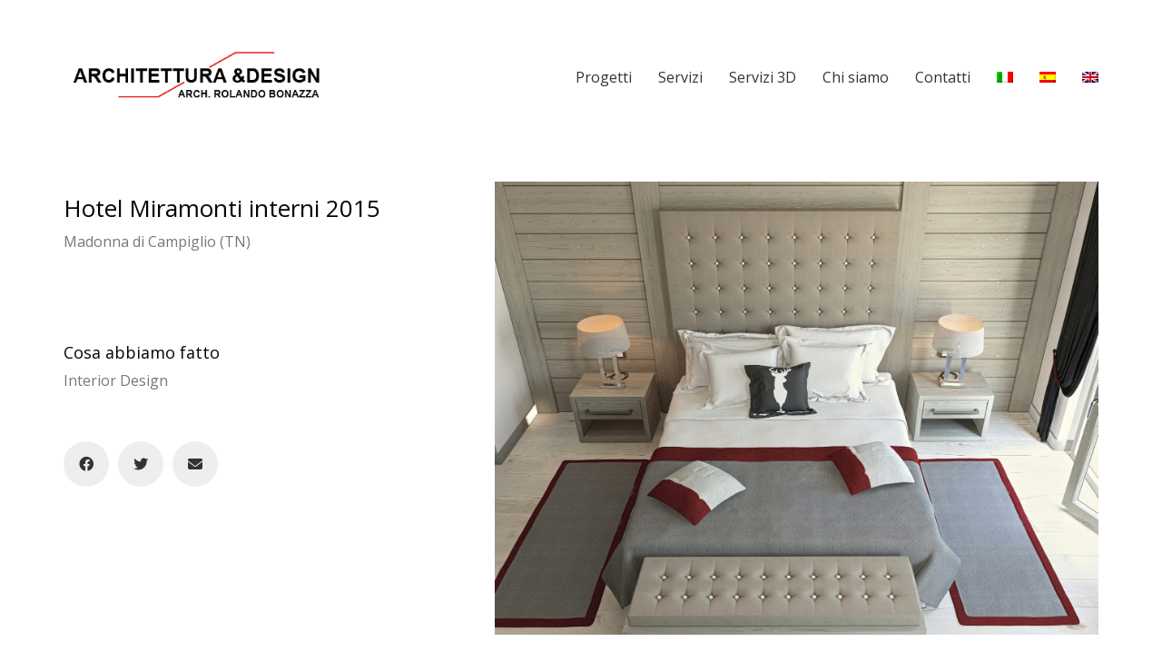

--- FILE ---
content_type: text/html; charset=UTF-8
request_url: https://rolandobonazza.com/progettiit/hotel-miramonti-interni/
body_size: 11147
content:
<!DOCTYPE html>

<html class="no-js" lang="it-IT">
<head>
    <meta charset="UTF-8">
    <meta name="viewport" content="width=device-width, initial-scale=1.0">

	<title>Hotel Miramonti  interni 2015 &#8211; Architetto Rolando Bonazza</title>
<link rel="preconnect" href="https://fonts.googleapis.com">
<link rel="preconnect" href="https://fonts.gstatic.com" crossorigin>
<link rel="preload" href="https://fonts.gstatic.com/s/opensans/v23/mem8YaGs126MiZpBA-UFVZ0bf8pkAg.woff2" as="font" type="font/woff2" crossorigin>
<link rel="preload" href="https://fonts.gstatic.com/s/opensans/v23/mem5YaGs126MiZpBA-UNirkOUuhpKKSTjw.woff2" as="font" type="font/woff2" crossorigin>
<link rel="preload" href="https://fonts.gstatic.com/s/opensans/v23/mem5YaGs126MiZpBA-UN7rgOUuhpKKSTjw.woff2" as="font" type="font/woff2" crossorigin>
<link rel="preload" href="https://fonts.gstatic.com/s/opensans/v23/mem5YaGs126MiZpBA-UN8rsOUuhpKKSTjw.woff2" as="font" type="font/woff2" crossorigin>
<meta name='robots' content='max-image-preview:large' />
<link rel="alternate" hreflang="it-it" href="https://rolandobonazza.com/progettiit/hotel-miramonti-interni/" />
<link rel="alternate" hreflang="es-es" href="https://rolandobonazza.com/progettiit/hotel-miramonti-interni/?lang=es" />
<link rel="alternate" hreflang="en-us" href="https://rolandobonazza.com/progettiit/hotel-miramonti-interni/?lang=en" />
<link rel="alternate" hreflang="x-default" href="https://rolandobonazza.com/progettiit/hotel-miramonti-interni/" />
<link rel='dns-prefetch' href='//cdn.iubenda.com' />
<link rel='dns-prefetch' href='//fonts.googleapis.com' />
<link rel="alternate" type="application/rss+xml" title="Architetto Rolando Bonazza &raquo; Feed" href="https://rolandobonazza.com/feed/" />
<link rel="alternate" type="application/rss+xml" title="Architetto Rolando Bonazza &raquo; Feed dei commenti" href="https://rolandobonazza.com/comments/feed/" />
<link rel="alternate" type="application/rss+xml" title="Architetto Rolando Bonazza &raquo; Hotel Miramonti  interni 2015 Feed dei commenti" href="https://rolandobonazza.com/progettiit/hotel-miramonti-interni/feed/" />
    <meta property="og:type" content="article">
    <meta property="og:title" content="Hotel Miramonti  interni 2015">
    <meta property="og:url" content="https://rolandobonazza.com/progettiit/hotel-miramonti-interni/">
    <meta property="og:site_name" content="Architetto Rolando Bonazza">

	
	        <meta property="og:image" content="https://rolandobonazza.com/wp-content/uploads/2017/06/11B7A105-B5D6-4B4D-849C-1759E5DC8C5E.jpg">
        <link itemprop="image" href="https://rolandobonazza.com/wp-content/uploads/2017/06/11B7A105-B5D6-4B4D-849C-1759E5DC8C5E.jpg">

		            <!--
		  <PageMap>
		    <DataObject type="thumbnail">
		      <Attribute name="src" value="https://rolandobonazza.com/wp-content/uploads/2017/06/11B7A105-B5D6-4B4D-849C-1759E5DC8C5E-150x150.jpg"/>
		      <Attribute name="width" value="150"/>
		      <Attribute name="height" value="150"/>
		    </DataObject>
		  </PageMap>
		-->
		
	<script type="text/javascript">
window._wpemojiSettings = {"baseUrl":"https:\/\/s.w.org\/images\/core\/emoji\/14.0.0\/72x72\/","ext":".png","svgUrl":"https:\/\/s.w.org\/images\/core\/emoji\/14.0.0\/svg\/","svgExt":".svg","source":{"concatemoji":"https:\/\/rolandobonazza.com\/wp-includes\/js\/wp-emoji-release.min.js?ver=6.1.9"}};
/*! This file is auto-generated */
!function(e,a,t){var n,r,o,i=a.createElement("canvas"),p=i.getContext&&i.getContext("2d");function s(e,t){var a=String.fromCharCode,e=(p.clearRect(0,0,i.width,i.height),p.fillText(a.apply(this,e),0,0),i.toDataURL());return p.clearRect(0,0,i.width,i.height),p.fillText(a.apply(this,t),0,0),e===i.toDataURL()}function c(e){var t=a.createElement("script");t.src=e,t.defer=t.type="text/javascript",a.getElementsByTagName("head")[0].appendChild(t)}for(o=Array("flag","emoji"),t.supports={everything:!0,everythingExceptFlag:!0},r=0;r<o.length;r++)t.supports[o[r]]=function(e){if(p&&p.fillText)switch(p.textBaseline="top",p.font="600 32px Arial",e){case"flag":return s([127987,65039,8205,9895,65039],[127987,65039,8203,9895,65039])?!1:!s([55356,56826,55356,56819],[55356,56826,8203,55356,56819])&&!s([55356,57332,56128,56423,56128,56418,56128,56421,56128,56430,56128,56423,56128,56447],[55356,57332,8203,56128,56423,8203,56128,56418,8203,56128,56421,8203,56128,56430,8203,56128,56423,8203,56128,56447]);case"emoji":return!s([129777,127995,8205,129778,127999],[129777,127995,8203,129778,127999])}return!1}(o[r]),t.supports.everything=t.supports.everything&&t.supports[o[r]],"flag"!==o[r]&&(t.supports.everythingExceptFlag=t.supports.everythingExceptFlag&&t.supports[o[r]]);t.supports.everythingExceptFlag=t.supports.everythingExceptFlag&&!t.supports.flag,t.DOMReady=!1,t.readyCallback=function(){t.DOMReady=!0},t.supports.everything||(n=function(){t.readyCallback()},a.addEventListener?(a.addEventListener("DOMContentLoaded",n,!1),e.addEventListener("load",n,!1)):(e.attachEvent("onload",n),a.attachEvent("onreadystatechange",function(){"complete"===a.readyState&&t.readyCallback()})),(e=t.source||{}).concatemoji?c(e.concatemoji):e.wpemoji&&e.twemoji&&(c(e.twemoji),c(e.wpemoji)))}(window,document,window._wpemojiSettings);
</script>
<style>
img.wp-smiley,
img.emoji {
	display: inline !important;
	border: none !important;
	box-shadow: none !important;
	height: 1em !important;
	width: 1em !important;
	margin: 0 0.07em !important;
	vertical-align: -0.1em !important;
	background: none !important;
	padding: 0 !important;
}
</style>
	<link rel='stylesheet' id='wp-block-library-css' href='https://rolandobonazza.com/wp-includes/css/dist/block-library/style.min.css?ver=6.1.9' media='all' />
<link rel='stylesheet' id='classic-theme-styles-css' href='https://rolandobonazza.com/wp-includes/css/classic-themes.min.css?ver=1' media='all' />
<style id='global-styles-inline-css'>
body{--wp--preset--color--black: #000000;--wp--preset--color--cyan-bluish-gray: #abb8c3;--wp--preset--color--white: #ffffff;--wp--preset--color--pale-pink: #f78da7;--wp--preset--color--vivid-red: #cf2e2e;--wp--preset--color--luminous-vivid-orange: #ff6900;--wp--preset--color--luminous-vivid-amber: #fcb900;--wp--preset--color--light-green-cyan: #7bdcb5;--wp--preset--color--vivid-green-cyan: #00d084;--wp--preset--color--pale-cyan-blue: #8ed1fc;--wp--preset--color--vivid-cyan-blue: #0693e3;--wp--preset--color--vivid-purple: #9b51e0;--wp--preset--gradient--vivid-cyan-blue-to-vivid-purple: linear-gradient(135deg,rgba(6,147,227,1) 0%,rgb(155,81,224) 100%);--wp--preset--gradient--light-green-cyan-to-vivid-green-cyan: linear-gradient(135deg,rgb(122,220,180) 0%,rgb(0,208,130) 100%);--wp--preset--gradient--luminous-vivid-amber-to-luminous-vivid-orange: linear-gradient(135deg,rgba(252,185,0,1) 0%,rgba(255,105,0,1) 100%);--wp--preset--gradient--luminous-vivid-orange-to-vivid-red: linear-gradient(135deg,rgba(255,105,0,1) 0%,rgb(207,46,46) 100%);--wp--preset--gradient--very-light-gray-to-cyan-bluish-gray: linear-gradient(135deg,rgb(238,238,238) 0%,rgb(169,184,195) 100%);--wp--preset--gradient--cool-to-warm-spectrum: linear-gradient(135deg,rgb(74,234,220) 0%,rgb(151,120,209) 20%,rgb(207,42,186) 40%,rgb(238,44,130) 60%,rgb(251,105,98) 80%,rgb(254,248,76) 100%);--wp--preset--gradient--blush-light-purple: linear-gradient(135deg,rgb(255,206,236) 0%,rgb(152,150,240) 100%);--wp--preset--gradient--blush-bordeaux: linear-gradient(135deg,rgb(254,205,165) 0%,rgb(254,45,45) 50%,rgb(107,0,62) 100%);--wp--preset--gradient--luminous-dusk: linear-gradient(135deg,rgb(255,203,112) 0%,rgb(199,81,192) 50%,rgb(65,88,208) 100%);--wp--preset--gradient--pale-ocean: linear-gradient(135deg,rgb(255,245,203) 0%,rgb(182,227,212) 50%,rgb(51,167,181) 100%);--wp--preset--gradient--electric-grass: linear-gradient(135deg,rgb(202,248,128) 0%,rgb(113,206,126) 100%);--wp--preset--gradient--midnight: linear-gradient(135deg,rgb(2,3,129) 0%,rgb(40,116,252) 100%);--wp--preset--duotone--dark-grayscale: url('#wp-duotone-dark-grayscale');--wp--preset--duotone--grayscale: url('#wp-duotone-grayscale');--wp--preset--duotone--purple-yellow: url('#wp-duotone-purple-yellow');--wp--preset--duotone--blue-red: url('#wp-duotone-blue-red');--wp--preset--duotone--midnight: url('#wp-duotone-midnight');--wp--preset--duotone--magenta-yellow: url('#wp-duotone-magenta-yellow');--wp--preset--duotone--purple-green: url('#wp-duotone-purple-green');--wp--preset--duotone--blue-orange: url('#wp-duotone-blue-orange');--wp--preset--font-size--small: 13px;--wp--preset--font-size--medium: 20px;--wp--preset--font-size--large: 36px;--wp--preset--font-size--x-large: 42px;--wp--preset--spacing--20: 0.44rem;--wp--preset--spacing--30: 0.67rem;--wp--preset--spacing--40: 1rem;--wp--preset--spacing--50: 1.5rem;--wp--preset--spacing--60: 2.25rem;--wp--preset--spacing--70: 3.38rem;--wp--preset--spacing--80: 5.06rem;}:where(.is-layout-flex){gap: 0.5em;}body .is-layout-flow > .alignleft{float: left;margin-inline-start: 0;margin-inline-end: 2em;}body .is-layout-flow > .alignright{float: right;margin-inline-start: 2em;margin-inline-end: 0;}body .is-layout-flow > .aligncenter{margin-left: auto !important;margin-right: auto !important;}body .is-layout-constrained > .alignleft{float: left;margin-inline-start: 0;margin-inline-end: 2em;}body .is-layout-constrained > .alignright{float: right;margin-inline-start: 2em;margin-inline-end: 0;}body .is-layout-constrained > .aligncenter{margin-left: auto !important;margin-right: auto !important;}body .is-layout-constrained > :where(:not(.alignleft):not(.alignright):not(.alignfull)){max-width: var(--wp--style--global--content-size);margin-left: auto !important;margin-right: auto !important;}body .is-layout-constrained > .alignwide{max-width: var(--wp--style--global--wide-size);}body .is-layout-flex{display: flex;}body .is-layout-flex{flex-wrap: wrap;align-items: center;}body .is-layout-flex > *{margin: 0;}:where(.wp-block-columns.is-layout-flex){gap: 2em;}.has-black-color{color: var(--wp--preset--color--black) !important;}.has-cyan-bluish-gray-color{color: var(--wp--preset--color--cyan-bluish-gray) !important;}.has-white-color{color: var(--wp--preset--color--white) !important;}.has-pale-pink-color{color: var(--wp--preset--color--pale-pink) !important;}.has-vivid-red-color{color: var(--wp--preset--color--vivid-red) !important;}.has-luminous-vivid-orange-color{color: var(--wp--preset--color--luminous-vivid-orange) !important;}.has-luminous-vivid-amber-color{color: var(--wp--preset--color--luminous-vivid-amber) !important;}.has-light-green-cyan-color{color: var(--wp--preset--color--light-green-cyan) !important;}.has-vivid-green-cyan-color{color: var(--wp--preset--color--vivid-green-cyan) !important;}.has-pale-cyan-blue-color{color: var(--wp--preset--color--pale-cyan-blue) !important;}.has-vivid-cyan-blue-color{color: var(--wp--preset--color--vivid-cyan-blue) !important;}.has-vivid-purple-color{color: var(--wp--preset--color--vivid-purple) !important;}.has-black-background-color{background-color: var(--wp--preset--color--black) !important;}.has-cyan-bluish-gray-background-color{background-color: var(--wp--preset--color--cyan-bluish-gray) !important;}.has-white-background-color{background-color: var(--wp--preset--color--white) !important;}.has-pale-pink-background-color{background-color: var(--wp--preset--color--pale-pink) !important;}.has-vivid-red-background-color{background-color: var(--wp--preset--color--vivid-red) !important;}.has-luminous-vivid-orange-background-color{background-color: var(--wp--preset--color--luminous-vivid-orange) !important;}.has-luminous-vivid-amber-background-color{background-color: var(--wp--preset--color--luminous-vivid-amber) !important;}.has-light-green-cyan-background-color{background-color: var(--wp--preset--color--light-green-cyan) !important;}.has-vivid-green-cyan-background-color{background-color: var(--wp--preset--color--vivid-green-cyan) !important;}.has-pale-cyan-blue-background-color{background-color: var(--wp--preset--color--pale-cyan-blue) !important;}.has-vivid-cyan-blue-background-color{background-color: var(--wp--preset--color--vivid-cyan-blue) !important;}.has-vivid-purple-background-color{background-color: var(--wp--preset--color--vivid-purple) !important;}.has-black-border-color{border-color: var(--wp--preset--color--black) !important;}.has-cyan-bluish-gray-border-color{border-color: var(--wp--preset--color--cyan-bluish-gray) !important;}.has-white-border-color{border-color: var(--wp--preset--color--white) !important;}.has-pale-pink-border-color{border-color: var(--wp--preset--color--pale-pink) !important;}.has-vivid-red-border-color{border-color: var(--wp--preset--color--vivid-red) !important;}.has-luminous-vivid-orange-border-color{border-color: var(--wp--preset--color--luminous-vivid-orange) !important;}.has-luminous-vivid-amber-border-color{border-color: var(--wp--preset--color--luminous-vivid-amber) !important;}.has-light-green-cyan-border-color{border-color: var(--wp--preset--color--light-green-cyan) !important;}.has-vivid-green-cyan-border-color{border-color: var(--wp--preset--color--vivid-green-cyan) !important;}.has-pale-cyan-blue-border-color{border-color: var(--wp--preset--color--pale-cyan-blue) !important;}.has-vivid-cyan-blue-border-color{border-color: var(--wp--preset--color--vivid-cyan-blue) !important;}.has-vivid-purple-border-color{border-color: var(--wp--preset--color--vivid-purple) !important;}.has-vivid-cyan-blue-to-vivid-purple-gradient-background{background: var(--wp--preset--gradient--vivid-cyan-blue-to-vivid-purple) !important;}.has-light-green-cyan-to-vivid-green-cyan-gradient-background{background: var(--wp--preset--gradient--light-green-cyan-to-vivid-green-cyan) !important;}.has-luminous-vivid-amber-to-luminous-vivid-orange-gradient-background{background: var(--wp--preset--gradient--luminous-vivid-amber-to-luminous-vivid-orange) !important;}.has-luminous-vivid-orange-to-vivid-red-gradient-background{background: var(--wp--preset--gradient--luminous-vivid-orange-to-vivid-red) !important;}.has-very-light-gray-to-cyan-bluish-gray-gradient-background{background: var(--wp--preset--gradient--very-light-gray-to-cyan-bluish-gray) !important;}.has-cool-to-warm-spectrum-gradient-background{background: var(--wp--preset--gradient--cool-to-warm-spectrum) !important;}.has-blush-light-purple-gradient-background{background: var(--wp--preset--gradient--blush-light-purple) !important;}.has-blush-bordeaux-gradient-background{background: var(--wp--preset--gradient--blush-bordeaux) !important;}.has-luminous-dusk-gradient-background{background: var(--wp--preset--gradient--luminous-dusk) !important;}.has-pale-ocean-gradient-background{background: var(--wp--preset--gradient--pale-ocean) !important;}.has-electric-grass-gradient-background{background: var(--wp--preset--gradient--electric-grass) !important;}.has-midnight-gradient-background{background: var(--wp--preset--gradient--midnight) !important;}.has-small-font-size{font-size: var(--wp--preset--font-size--small) !important;}.has-medium-font-size{font-size: var(--wp--preset--font-size--medium) !important;}.has-large-font-size{font-size: var(--wp--preset--font-size--large) !important;}.has-x-large-font-size{font-size: var(--wp--preset--font-size--x-large) !important;}
.wp-block-navigation a:where(:not(.wp-element-button)){color: inherit;}
:where(.wp-block-columns.is-layout-flex){gap: 2em;}
.wp-block-pullquote{font-size: 1.5em;line-height: 1.6;}
</style>
<link rel='stylesheet' id='wpml-legacy-horizontal-list-0-css' href='//rolandobonazza.com/wp-content/plugins/sitepress-multilingual-cms/templates/language-switchers/legacy-list-horizontal/style.min.css?ver=1' media='all' />
<style id='wpml-legacy-horizontal-list-0-inline-css'>
.wpml-ls-statics-footer a {color:#444444;background-color:#ffffff;}.wpml-ls-statics-footer a:hover,.wpml-ls-statics-footer a:focus {color:#000000;background-color:#eeeeee;}.wpml-ls-statics-footer .wpml-ls-current-language>a {color:#444444;background-color:#ffffff;}.wpml-ls-statics-footer .wpml-ls-current-language:hover>a, .wpml-ls-statics-footer .wpml-ls-current-language>a:focus {color:#000000;background-color:#eeeeee;}
</style>
<link rel='stylesheet' id='wpml-menu-item-0-css' href='//rolandobonazza.com/wp-content/plugins/sitepress-multilingual-cms/templates/language-switchers/menu-item/style.min.css?ver=1' media='all' />
<link rel='stylesheet' id='cms-navigation-style-base-css' href='https://rolandobonazza.com/wp-content/plugins/wpml-cms-nav/res/css/cms-navigation-base.css?ver=1.5.5' media='screen' />
<link rel='stylesheet' id='cms-navigation-style-css' href='https://rolandobonazza.com/wp-content/plugins/wpml-cms-nav/res/css/cms-navigation.css?ver=1.5.5' media='screen' />
<link rel='stylesheet' id='kalium-bootstrap-css-css' href='https://rolandobonazza.com/wp-content/themes/kalium/assets/css/bootstrap.min.css?ver=3.7.1.001' media='all' />
<link rel='stylesheet' id='kalium-theme-base-css-css' href='https://rolandobonazza.com/wp-content/themes/kalium/assets/css/base.min.css?ver=3.7.1.001' media='all' />
<link rel='stylesheet' id='kalium-theme-style-new-css-css' href='https://rolandobonazza.com/wp-content/themes/kalium/assets/css/new/style.min.css?ver=3.7.1.001' media='all' />
<link rel='stylesheet' id='kalium-theme-other-css-css' href='https://rolandobonazza.com/wp-content/themes/kalium/assets/css/other.min.css?ver=3.7.1.001' media='all' />
<link rel='stylesheet' id='kalium-theme-portfolio-css-css' href='https://rolandobonazza.com/wp-content/themes/kalium/assets/css/portfolio.min.css?ver=3.7.1.001' media='all' />
<link rel='stylesheet' id='kalium-style-css-css' href='https://rolandobonazza.com/wp-content/themes/kalium/style.css?ver=3.7.1.001' media='all' />
<link rel='stylesheet' id='custom-skin-css' href='https://rolandobonazza.com/wp-content/themes/kalium/assets/css/custom-skin.css?ver=5fdb4d37e8d849b26ee3514afa0c9158' media='all' />
<link rel='stylesheet' id='kalium-fluidbox-css-css' href='https://rolandobonazza.com/wp-content/themes/kalium/assets/vendors/fluidbox/css/fluidbox.min.css?ver=3.7.1.001' media='all' />
<link rel='stylesheet' id='typolab-open-sans-font-2-css' href='https://fonts.googleapis.com/css2?family=Open+Sans%3Awght%40400%3B600%3B700%3B800&#038;display=swap&#038;ver=3.7.1' media='all' />
    <script type="text/javascript">
		var ajaxurl = ajaxurl || 'https://rolandobonazza.com/wp-admin/admin-ajax.php';
				var icl_language_code = "it";
		    </script>
	
<style data-font-appearance-settings>.site-footer .footer-widgets .widget .textwidget, .site-footer .footer-widgets .widget p {
	font-size: 16px;
}
.copyrights, .site-footer .footer-bottom-content a, .site-footer .footer-bottom-content p {
	font-size: 14px;
}</style>
<style data-custom-selectors>body, p{font-family:"Open Sans";font-style:normal;font-weight:normal}strong{font-family:"Open Sans";font-style:normal;font-weight:700}</style><script type='text/javascript' id='iubenda-head-inline-scripts-js-before'>

var _iub = _iub || [];
_iub.csConfiguration = {"invalidateConsentWithoutLog":true,"ccpaAcknowledgeOnDisplay":true,"whitelabel":false,"lang":"it","siteId":464207,"enableCcpa":true,"countryDetection":true,"perPurposeConsent":true,"cookiePolicyId":7761134, "banner":{ "closeButtonRejects":true,"acceptButtonDisplay":true,"customizeButtonDisplay":true,"rejectButtonDisplay":true,"explicitWithdrawal":true,"listPurposes":true }};
</script>
<script  type="text/javascript" class=" _iub_cs_skip" type='text/javascript' src='//cdn.iubenda.com/cs/ccpa/stub.js?ver=3.5.3' id='iubenda-head-scripts-0-js'></script>
<script  type="text/javascript" charset="UTF-8" async="" class=" _iub_cs_skip" type='text/javascript' src='//cdn.iubenda.com/cs/iubenda_cs.js?ver=3.5.3' id='iubenda-head-scripts-1-js'></script>
<script type='text/javascript' src='https://rolandobonazza.com/wp-includes/js/jquery/jquery.min.js?ver=3.6.1' id='jquery-core-js'></script>
<script type='text/javascript' src='https://rolandobonazza.com/wp-includes/js/jquery/jquery-migrate.min.js?ver=3.3.2' id='jquery-migrate-js'></script>
<script type='text/javascript' src='https://rolandobonazza.com/wp-content/plugins/revslider/public/assets/js/rbtools.min.js?ver=6.6.10' async id='tp-tools-js'></script>
<script type='text/javascript' src='https://rolandobonazza.com/wp-content/plugins/revslider/public/assets/js/rs6.min.js?ver=6.6.10' async id='revmin-js'></script>
<link rel="https://api.w.org/" href="https://rolandobonazza.com/wp-json/" /><link rel="alternate" type="application/json" href="https://rolandobonazza.com/wp-json/wp/v2/portfolio/3900" /><link rel="EditURI" type="application/rsd+xml" title="RSD" href="https://rolandobonazza.com/xmlrpc.php?rsd" />
<link rel="wlwmanifest" type="application/wlwmanifest+xml" href="https://rolandobonazza.com/wp-includes/wlwmanifest.xml" />
<meta name="generator" content="WordPress 6.1.9" />
<link rel="canonical" href="https://rolandobonazza.com/progettiit/hotel-miramonti-interni/" />
<link rel='shortlink' href='https://rolandobonazza.com/?p=3900' />
<link rel="alternate" type="application/json+oembed" href="https://rolandobonazza.com/wp-json/oembed/1.0/embed?url=https%3A%2F%2Frolandobonazza.com%2Fprogettiit%2Fhotel-miramonti-interni%2F" />
<link rel="alternate" type="text/xml+oembed" href="https://rolandobonazza.com/wp-json/oembed/1.0/embed?url=https%3A%2F%2Frolandobonazza.com%2Fprogettiit%2Fhotel-miramonti-interni%2F&#038;format=xml" />
<meta name="generator" content="WPML ver:4.5.14 stt:1,27,2;" />
<style id="theme-custom-css">body, p {  line-height: 24px;}.gmnoprint {  display: none;}.main-header.menu-type-full-bg-menu .full-screen-menu.menu-skin-dark {background: #222 !important;}.wpb_wrapper .lab-contact-form .form-group .placeholder label {    margin-bottom: 4px;}@media screen and (min-width: 768px){.contact-address.vc_column_container>.vc_column-inner {padding-left: 0px !important;}.contact-contactus.vc_column_container>.vc_column-inner {padding-right: 0px !important;}}@media screen and (min-width: 992px){.contact-address.vc_column_container>.vc_column-inner {padding-left: 0px !important;}.contact-contactus.vc_column_container>.vc_column-inner {padding-right: 0px !important;}}@media screen and (min-width: 1200px){.contact-address.vc_column_container>.vc_column-inner {padding-left: 15px !important;}.contact-contactus.vc_column_container>.vc_column-inner {padding-right: 15px !important;}}</style>						<script>var mobile_menu_breakpoint = 768;</script><style data-appended-custom-css="true">@media screen and (min-width:769px) { .mobile-menu-wrapper,.mobile-menu-overlay,.header-block__item--mobile-menu-toggle {display: none;} }</style><style data-appended-custom-css="true">@media screen and (max-width:768px) { .header-block__item--standard-menu-container {display: none;} }</style><style>.recentcomments a{display:inline !important;padding:0 !important;margin:0 !important;}</style><meta name="generator" content="Powered by WPBakery Page Builder - drag and drop page builder for WordPress."/>
<meta name="generator" content="Powered by Slider Revolution 6.6.10 - responsive, Mobile-Friendly Slider Plugin for WordPress with comfortable drag and drop interface." />
<script>function setREVStartSize(e){
			//window.requestAnimationFrame(function() {
				window.RSIW = window.RSIW===undefined ? window.innerWidth : window.RSIW;
				window.RSIH = window.RSIH===undefined ? window.innerHeight : window.RSIH;
				try {
					var pw = document.getElementById(e.c).parentNode.offsetWidth,
						newh;
					pw = pw===0 || isNaN(pw) || (e.l=="fullwidth" || e.layout=="fullwidth") ? window.RSIW : pw;
					e.tabw = e.tabw===undefined ? 0 : parseInt(e.tabw);
					e.thumbw = e.thumbw===undefined ? 0 : parseInt(e.thumbw);
					e.tabh = e.tabh===undefined ? 0 : parseInt(e.tabh);
					e.thumbh = e.thumbh===undefined ? 0 : parseInt(e.thumbh);
					e.tabhide = e.tabhide===undefined ? 0 : parseInt(e.tabhide);
					e.thumbhide = e.thumbhide===undefined ? 0 : parseInt(e.thumbhide);
					e.mh = e.mh===undefined || e.mh=="" || e.mh==="auto" ? 0 : parseInt(e.mh,0);
					if(e.layout==="fullscreen" || e.l==="fullscreen")
						newh = Math.max(e.mh,window.RSIH);
					else{
						e.gw = Array.isArray(e.gw) ? e.gw : [e.gw];
						for (var i in e.rl) if (e.gw[i]===undefined || e.gw[i]===0) e.gw[i] = e.gw[i-1];
						e.gh = e.el===undefined || e.el==="" || (Array.isArray(e.el) && e.el.length==0)? e.gh : e.el;
						e.gh = Array.isArray(e.gh) ? e.gh : [e.gh];
						for (var i in e.rl) if (e.gh[i]===undefined || e.gh[i]===0) e.gh[i] = e.gh[i-1];
											
						var nl = new Array(e.rl.length),
							ix = 0,
							sl;
						e.tabw = e.tabhide>=pw ? 0 : e.tabw;
						e.thumbw = e.thumbhide>=pw ? 0 : e.thumbw;
						e.tabh = e.tabhide>=pw ? 0 : e.tabh;
						e.thumbh = e.thumbhide>=pw ? 0 : e.thumbh;
						for (var i in e.rl) nl[i] = e.rl[i]<window.RSIW ? 0 : e.rl[i];
						sl = nl[0];
						for (var i in nl) if (sl>nl[i] && nl[i]>0) { sl = nl[i]; ix=i;}
						var m = pw>(e.gw[ix]+e.tabw+e.thumbw) ? 1 : (pw-(e.tabw+e.thumbw)) / (e.gw[ix]);
						newh =  (e.gh[ix] * m) + (e.tabh + e.thumbh);
					}
					var el = document.getElementById(e.c);
					if (el!==null && el) el.style.height = newh+"px";
					el = document.getElementById(e.c+"_wrapper");
					if (el!==null && el) {
						el.style.height = newh+"px";
						el.style.display = "block";
					}
				} catch(e){
					console.log("Failure at Presize of Slider:" + e)
				}
			//});
		  };</script>
<noscript><style> .wpb_animate_when_almost_visible { opacity: 1; }</style></noscript></head>
<body class="portfolio-template-default single single-portfolio postid-3900 wpb-js-composer js-comp-ver-6.10.0 vc_responsive portfolio-category-design">

<svg xmlns="http://www.w3.org/2000/svg" viewBox="0 0 0 0" width="0" height="0" focusable="false" role="none" style="visibility: hidden; position: absolute; left: -9999px; overflow: hidden;" ><defs><filter id="wp-duotone-dark-grayscale"><feColorMatrix color-interpolation-filters="sRGB" type="matrix" values=" .299 .587 .114 0 0 .299 .587 .114 0 0 .299 .587 .114 0 0 .299 .587 .114 0 0 " /><feComponentTransfer color-interpolation-filters="sRGB" ><feFuncR type="table" tableValues="0 0.49803921568627" /><feFuncG type="table" tableValues="0 0.49803921568627" /><feFuncB type="table" tableValues="0 0.49803921568627" /><feFuncA type="table" tableValues="1 1" /></feComponentTransfer><feComposite in2="SourceGraphic" operator="in" /></filter></defs></svg><svg xmlns="http://www.w3.org/2000/svg" viewBox="0 0 0 0" width="0" height="0" focusable="false" role="none" style="visibility: hidden; position: absolute; left: -9999px; overflow: hidden;" ><defs><filter id="wp-duotone-grayscale"><feColorMatrix color-interpolation-filters="sRGB" type="matrix" values=" .299 .587 .114 0 0 .299 .587 .114 0 0 .299 .587 .114 0 0 .299 .587 .114 0 0 " /><feComponentTransfer color-interpolation-filters="sRGB" ><feFuncR type="table" tableValues="0 1" /><feFuncG type="table" tableValues="0 1" /><feFuncB type="table" tableValues="0 1" /><feFuncA type="table" tableValues="1 1" /></feComponentTransfer><feComposite in2="SourceGraphic" operator="in" /></filter></defs></svg><svg xmlns="http://www.w3.org/2000/svg" viewBox="0 0 0 0" width="0" height="0" focusable="false" role="none" style="visibility: hidden; position: absolute; left: -9999px; overflow: hidden;" ><defs><filter id="wp-duotone-purple-yellow"><feColorMatrix color-interpolation-filters="sRGB" type="matrix" values=" .299 .587 .114 0 0 .299 .587 .114 0 0 .299 .587 .114 0 0 .299 .587 .114 0 0 " /><feComponentTransfer color-interpolation-filters="sRGB" ><feFuncR type="table" tableValues="0.54901960784314 0.98823529411765" /><feFuncG type="table" tableValues="0 1" /><feFuncB type="table" tableValues="0.71764705882353 0.25490196078431" /><feFuncA type="table" tableValues="1 1" /></feComponentTransfer><feComposite in2="SourceGraphic" operator="in" /></filter></defs></svg><svg xmlns="http://www.w3.org/2000/svg" viewBox="0 0 0 0" width="0" height="0" focusable="false" role="none" style="visibility: hidden; position: absolute; left: -9999px; overflow: hidden;" ><defs><filter id="wp-duotone-blue-red"><feColorMatrix color-interpolation-filters="sRGB" type="matrix" values=" .299 .587 .114 0 0 .299 .587 .114 0 0 .299 .587 .114 0 0 .299 .587 .114 0 0 " /><feComponentTransfer color-interpolation-filters="sRGB" ><feFuncR type="table" tableValues="0 1" /><feFuncG type="table" tableValues="0 0.27843137254902" /><feFuncB type="table" tableValues="0.5921568627451 0.27843137254902" /><feFuncA type="table" tableValues="1 1" /></feComponentTransfer><feComposite in2="SourceGraphic" operator="in" /></filter></defs></svg><svg xmlns="http://www.w3.org/2000/svg" viewBox="0 0 0 0" width="0" height="0" focusable="false" role="none" style="visibility: hidden; position: absolute; left: -9999px; overflow: hidden;" ><defs><filter id="wp-duotone-midnight"><feColorMatrix color-interpolation-filters="sRGB" type="matrix" values=" .299 .587 .114 0 0 .299 .587 .114 0 0 .299 .587 .114 0 0 .299 .587 .114 0 0 " /><feComponentTransfer color-interpolation-filters="sRGB" ><feFuncR type="table" tableValues="0 0" /><feFuncG type="table" tableValues="0 0.64705882352941" /><feFuncB type="table" tableValues="0 1" /><feFuncA type="table" tableValues="1 1" /></feComponentTransfer><feComposite in2="SourceGraphic" operator="in" /></filter></defs></svg><svg xmlns="http://www.w3.org/2000/svg" viewBox="0 0 0 0" width="0" height="0" focusable="false" role="none" style="visibility: hidden; position: absolute; left: -9999px; overflow: hidden;" ><defs><filter id="wp-duotone-magenta-yellow"><feColorMatrix color-interpolation-filters="sRGB" type="matrix" values=" .299 .587 .114 0 0 .299 .587 .114 0 0 .299 .587 .114 0 0 .299 .587 .114 0 0 " /><feComponentTransfer color-interpolation-filters="sRGB" ><feFuncR type="table" tableValues="0.78039215686275 1" /><feFuncG type="table" tableValues="0 0.94901960784314" /><feFuncB type="table" tableValues="0.35294117647059 0.47058823529412" /><feFuncA type="table" tableValues="1 1" /></feComponentTransfer><feComposite in2="SourceGraphic" operator="in" /></filter></defs></svg><svg xmlns="http://www.w3.org/2000/svg" viewBox="0 0 0 0" width="0" height="0" focusable="false" role="none" style="visibility: hidden; position: absolute; left: -9999px; overflow: hidden;" ><defs><filter id="wp-duotone-purple-green"><feColorMatrix color-interpolation-filters="sRGB" type="matrix" values=" .299 .587 .114 0 0 .299 .587 .114 0 0 .299 .587 .114 0 0 .299 .587 .114 0 0 " /><feComponentTransfer color-interpolation-filters="sRGB" ><feFuncR type="table" tableValues="0.65098039215686 0.40392156862745" /><feFuncG type="table" tableValues="0 1" /><feFuncB type="table" tableValues="0.44705882352941 0.4" /><feFuncA type="table" tableValues="1 1" /></feComponentTransfer><feComposite in2="SourceGraphic" operator="in" /></filter></defs></svg><svg xmlns="http://www.w3.org/2000/svg" viewBox="0 0 0 0" width="0" height="0" focusable="false" role="none" style="visibility: hidden; position: absolute; left: -9999px; overflow: hidden;" ><defs><filter id="wp-duotone-blue-orange"><feColorMatrix color-interpolation-filters="sRGB" type="matrix" values=" .299 .587 .114 0 0 .299 .587 .114 0 0 .299 .587 .114 0 0 .299 .587 .114 0 0 " /><feComponentTransfer color-interpolation-filters="sRGB" ><feFuncR type="table" tableValues="0.098039215686275 1" /><feFuncG type="table" tableValues="0 0.66274509803922" /><feFuncB type="table" tableValues="0.84705882352941 0.41960784313725" /><feFuncA type="table" tableValues="1 1" /></feComponentTransfer><feComposite in2="SourceGraphic" operator="in" /></filter></defs></svg><div class="mobile-menu-wrapper mobile-menu-fullscreen">

    <div class="mobile-menu-container">

		<ul id="menu-main-menu" class="menu"><li id="menu-item-4325" class="menu-item menu-item-type-post_type menu-item-object-page menu-item-4325"><a href="https://rolandobonazza.com/progetti/">Progetti</a></li>
<li id="menu-item-3670" class="menu-item menu-item-type-post_type menu-item-object-page menu-item-3670"><a href="https://rolandobonazza.com/servizi/">Servizi</a></li>
<li id="menu-item-4966" class="menu-item menu-item-type-post_type menu-item-object-page menu-item-4966"><a href="https://rolandobonazza.com/servizi-3d/">Servizi 3D</a></li>
<li id="menu-item-3753" class="menu-item menu-item-type-post_type menu-item-object-page menu-item-3753"><a href="https://rolandobonazza.com/chi-siamo/">Chi siamo</a></li>
<li id="menu-item-3671" class="menu-item menu-item-type-post_type menu-item-object-page menu-item-3671"><a href="https://rolandobonazza.com/contatti/">Contatti</a></li>
<li id="menu-item-wpml-ls-25-it" class="menu-item wpml-ls-slot-25 wpml-ls-item wpml-ls-item-it wpml-ls-current-language wpml-ls-menu-item wpml-ls-first-item menu-item-type-wpml_ls_menu_item menu-item-object-wpml_ls_menu_item menu-item-wpml-ls-25-it"><a href="https://rolandobonazza.com/progettiit/hotel-miramonti-interni/"><img
            class="wpml-ls-flag"
            src="https://rolandobonazza.com/wp-content/plugins/sitepress-multilingual-cms/res/flags/it.png"
            alt="Italiano"
            
            
    /></a></li>
<li id="menu-item-wpml-ls-25-es" class="menu-item wpml-ls-slot-25 wpml-ls-item wpml-ls-item-es wpml-ls-menu-item menu-item-type-wpml_ls_menu_item menu-item-object-wpml_ls_menu_item menu-item-wpml-ls-25-es"><a href="https://rolandobonazza.com/progettiit/hotel-miramonti-interni/?lang=es"><img
            class="wpml-ls-flag"
            src="https://rolandobonazza.com/wp-content/plugins/sitepress-multilingual-cms/res/flags/es.png"
            alt="Spagnolo"
            
            
    /></a></li>
<li id="menu-item-wpml-ls-25-en" class="menu-item wpml-ls-slot-25 wpml-ls-item wpml-ls-item-en wpml-ls-menu-item wpml-ls-last-item menu-item-type-wpml_ls_menu_item menu-item-object-wpml_ls_menu_item menu-item-wpml-ls-25-en"><a href="https://rolandobonazza.com/progettiit/hotel-miramonti-interni/?lang=en"><img
            class="wpml-ls-flag"
            src="https://rolandobonazza.com/wp-content/plugins/sitepress-multilingual-cms/res/flags/en.png"
            alt="Inglese"
            
            
    /></a></li>
</ul>
		            <form role="search" method="get" class="search-form" action="https://rolandobonazza.com/">
                <input type="search" class="search-field" placeholder="Cerca nel sito..." value="" name="s" id="search_mobile_inp"/>

                <label for="search_mobile_inp">
                    <i class="fa fa-search"></i>
                </label>

                <input type="submit" class="search-submit" value="Vai"/>
            </form>
		
		            <a href="#" class="mobile-menu-close-link toggle-bars exit menu-skin-light">
				        <span class="toggle-bars__column">
            <span class="toggle-bars__bar-lines">
                <span class="toggle-bars__bar-line toggle-bars__bar-line--top"></span>
                <span class="toggle-bars__bar-line toggle-bars__bar-line--middle"></span>
                <span class="toggle-bars__bar-line toggle-bars__bar-line--bottom"></span>
            </span>
        </span>
		            </a>
		
		
    </div>

</div>

<div class="mobile-menu-overlay"></div>
<div class="wrapper" id="main-wrapper">

	    <header class="site-header main-header menu-type-standard-menu is-sticky">

		<div class="header-block">

	
	<div class="header-block__row-container container">

		<div class="header-block__row header-block__row--main">
			        <div class="header-block__column header-block__logo header-block--auto-grow">
			<style data-appended-custom-css="true">.logo-image {width:300px;height:70px;}</style>    <a href="https://rolandobonazza.com" class="header-logo logo-image">
		            <img src="https://rolandobonazza.com/wp-content/uploads/2017/06/rolando-bonazza-firma.png" class="main-logo" width="300" height="70" alt="Rolando Bonazza Architetto"/>
		    </a>
        </div>
		        <div class="header-block__column header-block--content-right header-block--align-right">

            <div class="header-block__items-row">
				<div class="header-block__item header-block__item--type-menu-main-menu header-block__item--standard-menu-container"><div class="standard-menu-container menu-skin-dark"><nav class="nav-container-main-menu"><ul id="menu-main-menu-1" class="menu"><li class="menu-item menu-item-type-post_type menu-item-object-page menu-item-4325"><a href="https://rolandobonazza.com/progetti/"><span>Progetti</span></a></li>
<li class="menu-item menu-item-type-post_type menu-item-object-page menu-item-3670"><a href="https://rolandobonazza.com/servizi/"><span>Servizi</span></a></li>
<li class="menu-item menu-item-type-post_type menu-item-object-page menu-item-4966"><a href="https://rolandobonazza.com/servizi-3d/"><span>Servizi 3D</span></a></li>
<li class="menu-item menu-item-type-post_type menu-item-object-page menu-item-3753"><a href="https://rolandobonazza.com/chi-siamo/"><span>Chi siamo</span></a></li>
<li class="menu-item menu-item-type-post_type menu-item-object-page menu-item-3671"><a href="https://rolandobonazza.com/contatti/"><span>Contatti</span></a></li>
<li class="menu-item wpml-ls-slot-25 wpml-ls-item wpml-ls-item-it wpml-ls-current-language wpml-ls-menu-item wpml-ls-first-item menu-item-type-wpml_ls_menu_item menu-item-object-wpml_ls_menu_item menu-item-wpml-ls-25-it"><a href="https://rolandobonazza.com/progettiit/hotel-miramonti-interni/"><span><img
            class="wpml-ls-flag"
            src="https://rolandobonazza.com/wp-content/plugins/sitepress-multilingual-cms/res/flags/it.png"
            alt="Italiano"
            
            
    /></span></a></li>
<li class="menu-item wpml-ls-slot-25 wpml-ls-item wpml-ls-item-es wpml-ls-menu-item menu-item-type-wpml_ls_menu_item menu-item-object-wpml_ls_menu_item menu-item-wpml-ls-25-es"><a href="https://rolandobonazza.com/progettiit/hotel-miramonti-interni/?lang=es"><span><img
            class="wpml-ls-flag"
            src="https://rolandobonazza.com/wp-content/plugins/sitepress-multilingual-cms/res/flags/es.png"
            alt="Spagnolo"
            
            
    /></span></a></li>
<li class="menu-item wpml-ls-slot-25 wpml-ls-item wpml-ls-item-en wpml-ls-menu-item wpml-ls-last-item menu-item-type-wpml_ls_menu_item menu-item-object-wpml_ls_menu_item menu-item-wpml-ls-25-en"><a href="https://rolandobonazza.com/progettiit/hotel-miramonti-interni/?lang=en"><span><img
            class="wpml-ls-flag"
            src="https://rolandobonazza.com/wp-content/plugins/sitepress-multilingual-cms/res/flags/en.png"
            alt="Inglese"
            
            
    /></span></a></li>
</ul></nav></div></div><div class="header-block__item header-block__item--type-menu-main-menu header-block__item--mobile-menu-toggle"><a href="#" class="toggle-bars menu-skin-dark" aria-label="Toggle navigation" data-action="mobile-menu">        <span class="toggle-bars__column">
            <span class="toggle-bars__bar-lines">
                <span class="toggle-bars__bar-line toggle-bars__bar-line--top"></span>
                <span class="toggle-bars__bar-line toggle-bars__bar-line--middle"></span>
                <span class="toggle-bars__bar-line toggle-bars__bar-line--bottom"></span>
            </span>
        </span>
		</a></div>            </div>

        </div>
				</div>

	</div>

	
</div>

    </header>

<div class="container">

	<div class="page-container">

		<div class="single-portfolio-holder portfolio-type-1 alt-one clearfix description-set-left">

			<div class="details col-md-4">
				
				<div class="title section-title">
					<h1>Hotel Miramonti  interni 2015</h1>

										<p>Madonna di Campiglio (TN)</p>
									</div>

				<div class="project-description">
					<div class="post-formatting">
											</div>
				</div>

				    <div class="services row">
		            <div class="checklist-entry col-sm-12">
				                    <h3>Cosa abbiamo fatto</h3>
				
                <ul>
					                        <li>Interior Design</li>
					                </ul>
            </div>
		    </div>

				
				    <div class="social-links-rounded">

        <div class="social-links">
			
			<a class="facebook social-share-icon" href="https://www.facebook.com/sharer.php?u=https://rolandobonazza.com/progettiit/hotel-miramonti-interni/" target="_blank" rel="noopener" aria-label="Facebook"><i class="icon fab fa-facebook"></i></a><a class="twitter social-share-icon" href="https://twitter.com/share?text=Hotel%20Miramonti%20%20interni%202015&#038;url=https://rolandobonazza.com/progettiit/hotel-miramonti-interni/" target="_blank" rel="noopener" aria-label="Twitter"><i class="icon fab fa-twitter"></i></a><a class="mail social-share-icon" href="mailto:?subject=Hotel%20Miramonti%20%20interni%202015&#038;body=Verifica%20cosa%20ho%20appena%20notato:%20https://rolandobonazza.com/progettiit/hotel-miramonti-interni/" target="_blank" rel="noopener" aria-label="Email"><i class="icon fas fa-envelope"></i></a>        </div>

    </div>

			</div>

			<div class="col-md-7 col-md-offset-1 gallery-column-env">

				<div class="gallery">

    <div class="row nivo">
		                <div class="col-xs-12">

                    <div class="photo wow fadeInLab">

                        <a href="https://rolandobonazza.com/wp-content/uploads/2017/06/70C1F3B6-95A3-4FED-B567-60BF1F9CD022.jpg" data-lightbox-gallery="post-gallery" >
							<span class="image-placeholder" style="padding-bottom:75.00000000%;background-color:#888276"><img width="1612" height="1209" src="https://rolandobonazza.com/wp-content/uploads/2017/06/70C1F3B6-95A3-4FED-B567-60BF1F9CD022-1612x1209.jpg" class="attachment-portfolio-single-img-1 size-portfolio-single-img-1 img-3906 lazyloaded" decoding="async" loading="lazy" role="presentation" srcset="https://rolandobonazza.com/wp-content/uploads/2017/06/70C1F3B6-95A3-4FED-B567-60BF1F9CD022-1612x1209.jpg 1612w, https://rolandobonazza.com/wp-content/uploads/2017/06/70C1F3B6-95A3-4FED-B567-60BF1F9CD022-300x225.jpg 300w, https://rolandobonazza.com/wp-content/uploads/2017/06/70C1F3B6-95A3-4FED-B567-60BF1F9CD022-768x576.jpg 768w, https://rolandobonazza.com/wp-content/uploads/2017/06/70C1F3B6-95A3-4FED-B567-60BF1F9CD022-1024x768.jpg 1024w, https://rolandobonazza.com/wp-content/uploads/2017/06/70C1F3B6-95A3-4FED-B567-60BF1F9CD022-1116x837.jpg 1116w, https://rolandobonazza.com/wp-content/uploads/2017/06/70C1F3B6-95A3-4FED-B567-60BF1F9CD022-806x605.jpg 806w, https://rolandobonazza.com/wp-content/uploads/2017/06/70C1F3B6-95A3-4FED-B567-60BF1F9CD022-558x419.jpg 558w, https://rolandobonazza.com/wp-content/uploads/2017/06/70C1F3B6-95A3-4FED-B567-60BF1F9CD022-655x491.jpg 655w, https://rolandobonazza.com/wp-content/uploads/2017/06/70C1F3B6-95A3-4FED-B567-60BF1F9CD022.jpg 2000w" sizes="(max-width: 1612px) 100vw, 1612px" alt="" /></span>                        </a>

						
                    </div>

                </div>
			                <div class="col-xs-12">

                    <div class="photo wow fadeInLab">

                        <a href="https://rolandobonazza.com/wp-content/uploads/2017/06/AAD9B4D6-21FF-4594-BECA-5C81F8A61EBA.jpg" data-lightbox-gallery="post-gallery" >
							<span class="image-placeholder" style="padding-bottom:75.00000000%;background-color:#908c80"><img width="1612" height="1209" class="attachment-portfolio-single-img-1 size-portfolio-single-img-1 img-3905 lazyload" decoding="async" loading="lazy" role="presentation" alt="" data-src="https://rolandobonazza.com/wp-content/uploads/2017/06/AAD9B4D6-21FF-4594-BECA-5C81F8A61EBA-1612x1209.jpg" data-srcset="https://rolandobonazza.com/wp-content/uploads/2017/06/AAD9B4D6-21FF-4594-BECA-5C81F8A61EBA-1612x1209.jpg 1612w, https://rolandobonazza.com/wp-content/uploads/2017/06/AAD9B4D6-21FF-4594-BECA-5C81F8A61EBA-300x225.jpg 300w, https://rolandobonazza.com/wp-content/uploads/2017/06/AAD9B4D6-21FF-4594-BECA-5C81F8A61EBA-768x576.jpg 768w, https://rolandobonazza.com/wp-content/uploads/2017/06/AAD9B4D6-21FF-4594-BECA-5C81F8A61EBA-1024x768.jpg 1024w, https://rolandobonazza.com/wp-content/uploads/2017/06/AAD9B4D6-21FF-4594-BECA-5C81F8A61EBA-1116x837.jpg 1116w, https://rolandobonazza.com/wp-content/uploads/2017/06/AAD9B4D6-21FF-4594-BECA-5C81F8A61EBA-806x605.jpg 806w, https://rolandobonazza.com/wp-content/uploads/2017/06/AAD9B4D6-21FF-4594-BECA-5C81F8A61EBA-558x419.jpg 558w, https://rolandobonazza.com/wp-content/uploads/2017/06/AAD9B4D6-21FF-4594-BECA-5C81F8A61EBA-655x491.jpg 655w, https://rolandobonazza.com/wp-content/uploads/2017/06/AAD9B4D6-21FF-4594-BECA-5C81F8A61EBA.jpg 2000w" data-sizes="(max-width: 1612px) 100vw, 1612px" /></span>                        </a>

						
                    </div>

                </div>
			                <div class="col-xs-12">

                    <div class="photo wow fadeInLab">

                        <a href="https://rolandobonazza.com/wp-content/uploads/2017/06/11B7A105-B5D6-4B4D-849C-1759E5DC8C5E.jpg" data-lightbox-gallery="post-gallery" >
							<span class="image-placeholder" style="padding-bottom:75.00000000%;background-color:#8d8375"><img width="1612" height="1209" class="attachment-portfolio-single-img-1 size-portfolio-single-img-1 img-3904 lazyload" decoding="async" loading="lazy" role="presentation" alt="" data-src="https://rolandobonazza.com/wp-content/uploads/2017/06/11B7A105-B5D6-4B4D-849C-1759E5DC8C5E-1612x1209.jpg" data-srcset="https://rolandobonazza.com/wp-content/uploads/2017/06/11B7A105-B5D6-4B4D-849C-1759E5DC8C5E-1612x1209.jpg 1612w, https://rolandobonazza.com/wp-content/uploads/2017/06/11B7A105-B5D6-4B4D-849C-1759E5DC8C5E-300x225.jpg 300w, https://rolandobonazza.com/wp-content/uploads/2017/06/11B7A105-B5D6-4B4D-849C-1759E5DC8C5E-768x576.jpg 768w, https://rolandobonazza.com/wp-content/uploads/2017/06/11B7A105-B5D6-4B4D-849C-1759E5DC8C5E-1024x768.jpg 1024w, https://rolandobonazza.com/wp-content/uploads/2017/06/11B7A105-B5D6-4B4D-849C-1759E5DC8C5E-1116x837.jpg 1116w, https://rolandobonazza.com/wp-content/uploads/2017/06/11B7A105-B5D6-4B4D-849C-1759E5DC8C5E-806x605.jpg 806w, https://rolandobonazza.com/wp-content/uploads/2017/06/11B7A105-B5D6-4B4D-849C-1759E5DC8C5E-558x419.jpg 558w, https://rolandobonazza.com/wp-content/uploads/2017/06/11B7A105-B5D6-4B4D-849C-1759E5DC8C5E-655x491.jpg 655w, https://rolandobonazza.com/wp-content/uploads/2017/06/11B7A105-B5D6-4B4D-849C-1759E5DC8C5E.jpg 2000w" data-sizes="(max-width: 1612px) 100vw, 1612px" /></span>                        </a>

						
                    </div>

                </div>
			                <div class="col-xs-12">

                    <div class="photo wow fadeInLab">

                        <a href="https://rolandobonazza.com/wp-content/uploads/2017/06/FAA1DC7B-64FB-4072-9EA0-FA40688111A5.jpg" data-lightbox-gallery="post-gallery" >
							<span class="image-placeholder" style="padding-bottom:75.00000000%;background-color:#a29d95"><img width="1612" height="1209" class="attachment-portfolio-single-img-1 size-portfolio-single-img-1 img-3903 lazyload" decoding="async" loading="lazy" role="presentation" alt="" data-src="https://rolandobonazza.com/wp-content/uploads/2017/06/FAA1DC7B-64FB-4072-9EA0-FA40688111A5-1612x1209.jpg" data-srcset="https://rolandobonazza.com/wp-content/uploads/2017/06/FAA1DC7B-64FB-4072-9EA0-FA40688111A5-1612x1209.jpg 1612w, https://rolandobonazza.com/wp-content/uploads/2017/06/FAA1DC7B-64FB-4072-9EA0-FA40688111A5-300x225.jpg 300w, https://rolandobonazza.com/wp-content/uploads/2017/06/FAA1DC7B-64FB-4072-9EA0-FA40688111A5-768x576.jpg 768w, https://rolandobonazza.com/wp-content/uploads/2017/06/FAA1DC7B-64FB-4072-9EA0-FA40688111A5-1024x768.jpg 1024w, https://rolandobonazza.com/wp-content/uploads/2017/06/FAA1DC7B-64FB-4072-9EA0-FA40688111A5-1116x837.jpg 1116w, https://rolandobonazza.com/wp-content/uploads/2017/06/FAA1DC7B-64FB-4072-9EA0-FA40688111A5-806x605.jpg 806w, https://rolandobonazza.com/wp-content/uploads/2017/06/FAA1DC7B-64FB-4072-9EA0-FA40688111A5-558x419.jpg 558w, https://rolandobonazza.com/wp-content/uploads/2017/06/FAA1DC7B-64FB-4072-9EA0-FA40688111A5-655x491.jpg 655w, https://rolandobonazza.com/wp-content/uploads/2017/06/FAA1DC7B-64FB-4072-9EA0-FA40688111A5.jpg 2000w" data-sizes="(max-width: 1612px) 100vw, 1612px" /></span>                        </a>

						
                    </div>

                </div>
			    </div>

</div>
			</div>

			    <div class="row">
        <div class="col-xs-12">
            <div class="portfolio-big-navigation portfolio-navigation-type-simple wow fadeIn">
                <div class="row">
                    <div class="col-xs-5">
						<a href="https://rolandobonazza.com/progettiit/lampada-xy/" class="adjacent-post-link adjacent-post-link--prev adjacent-post-link--has-icon adjacent-post-link--arrow-left">
	        <span class="adjacent-post-link__icon">
            <i class="flaticon-arrow427"></i>
        </span>
	
    <span class="adjacent-post-link__text">
        
        <span class="adjacent-post-link__text-primary">
            Precedente        </span>
    </span>
</a>
                    </div>

                    <div class="col-xs-2 text-on-center">
                        <a class="back-to-portfolio" href="https://rolandobonazza.com/progetti/">
                            <i class="flaticon-four60"></i>
                        </a>
                    </div>

                    <div class="col-xs-5 text-align-right">
						<a href="https://rolandobonazza.com/progettiit/cucina-casa-privata/" class="adjacent-post-link adjacent-post-link--next adjacent-post-link--has-icon adjacent-post-link--arrow-right">
	        <span class="adjacent-post-link__icon">
            <i class="flaticon-arrow413"></i>
        </span>
	
    <span class="adjacent-post-link__text">
        
        <span class="adjacent-post-link__text-primary">
            Prossimo        </span>
    </span>
</a>
                    </div>
                </div>
            </div>
        </div>
    </div>
		</div>
	</div>

</div></div><!-- .wrapper -->
<footer id="footer" role="contentinfo" class="site-footer main-footer footer-bottom-horizontal">

	<div class="container">
	
	<div class="footer-widgets">
		
			
		<div class="footer--widgets widget-area widgets--columned-layout widgets--columns-3" role="complementary">
			
			<div id="block-6" class="widget widget_block widget_text"><p><strong>USA</strong> 7314 Collins Avenue <br />Miami Beach 33141 - Florida USA<br />tel. +1 (786) 202 - 3847 </p>
<p><strong>ITALY</strong> Via Monte Grappa 4, 38068 - Rovereto TN <br />tel. +39 0464 076893</p>
</div><div id="block-7" class="widget widget_block widget_text"></div><div id="block-8" class="widget widget_block widget_text"></p>
</div><div id="block-3" class="widget widget_block widget_text"></div><div id="block-5" class="widget widget_block widget_text"><p>architettura@rolandobonazza.com<br />
rolando.bonazza@archiworldpec.it<br />
rolando.bonazza@designitaliainc.com</p>
</div><div id="media_image-4" class="widget widget_media_image"><a href="https://www.designitaliainc.com/it/" rel="httpswwwdesignitaliainccomit noopener" target="_blank"><img width="200" height="50" src="https://rolandobonazza.com/wp-content/uploads/2020/07/Loghi-Design-Black-200x50.png" class="image wp-image-5559  attachment-200x50 size-200x50" alt="" decoding="async" loading="lazy" style="max-width: 100%; height: auto;" srcset="https://rolandobonazza.com/wp-content/uploads/2020/07/Loghi-Design-Black-200x50.png 200w, https://rolandobonazza.com/wp-content/uploads/2020/07/Loghi-Design-Black-300x75.png 300w, https://rolandobonazza.com/wp-content/uploads/2020/07/Loghi-Design-Black-768x193.png 768w, https://rolandobonazza.com/wp-content/uploads/2020/07/Loghi-Design-Black-806x203.png 806w, https://rolandobonazza.com/wp-content/uploads/2020/07/Loghi-Design-Black-558x140.png 558w, https://rolandobonazza.com/wp-content/uploads/2020/07/Loghi-Design-Black-655x165.png 655w, https://rolandobonazza.com/wp-content/uploads/2020/07/Loghi-Design-Black-100x25.png 100w, https://rolandobonazza.com/wp-content/uploads/2020/07/Loghi-Design-Black.png 819w" sizes="(max-width: 200px) 100vw, 200px" /></a></div><div id="text-13" class="widget widget_text">			<div class="textwidget"><p><a class="iubenda-white iubenda-embed " title="Privacy Policy IT" href="https://www.iubenda.com/privacy-policy/7761134">Privacy Policy IT</a> <script type="text/javascript">(function (w,d) {var loader = function () {var s = d.createElement("script"), tag = d.getElementsByTagName("script")[0]; s.src="https://cdn.iubenda.com/iubenda.js"; tag.parentNode.insertBefore(s,tag);}; if(w.addEventListener){w.addEventListener("load", loader, false);}else if(w.attachEvent){w.attachEvent("onload", loader);}else{w.onload = loader;}})(window, document);</script></p>
</div>
		</div>			
		</div>
	
	</div>
	
	<hr>
	
</div>
	
        <div class="footer-bottom">

            <div class="container">

                <div class="footer-bottom-content">

					
                        <div class="footer-content-right">
							web design: e.vision                        </div>

					
					
                        <div class="footer-content-left">

                            <div class="copyrights site-info">
                                <p>p.iva 00937700227 | © Rolando Bonazza 2025. All Rights Reserved.
</p>
                            </div>

                        </div>

					                </div>

            </div>

        </div>

	
</footer>
		<script>
			window.RS_MODULES = window.RS_MODULES || {};
			window.RS_MODULES.modules = window.RS_MODULES.modules || {};
			window.RS_MODULES.waiting = window.RS_MODULES.waiting || [];
			window.RS_MODULES.defered = false;
			window.RS_MODULES.moduleWaiting = window.RS_MODULES.moduleWaiting || {};
			window.RS_MODULES.type = 'compiled';
		</script>
		<script type="application/ld+json">{"@context":"https:\/\/schema.org\/","@type":"Organization","name":"Architetto Rolando Bonazza","url":"https:\/\/rolandobonazza.com","logo":"https:\/\/rolandobonazza.com\/wp-content\/uploads\/2017\/06\/rolando-bonazza-firma.png"}</script>    <a href="#top" class="go-to-top position-bottom-right rounded" data-type="footer" data-val="footer">
        <i class="flaticon-bottom4"></i>
    </a>
	
<div class="wpml-ls-statics-footer wpml-ls wpml-ls-legacy-list-horizontal">
	<ul><li class="wpml-ls-slot-footer wpml-ls-item wpml-ls-item-it wpml-ls-current-language wpml-ls-first-item wpml-ls-item-legacy-list-horizontal">
				<a href="https://rolandobonazza.com/progettiit/hotel-miramonti-interni/" class="wpml-ls-link">
                                <img
            class="wpml-ls-flag"
            src="https://rolandobonazza.com/wp-content/plugins/sitepress-multilingual-cms/res/flags/it.png"
            alt=""
            
            
    /><span class="wpml-ls-native">Italiano</span></a>
			</li><li class="wpml-ls-slot-footer wpml-ls-item wpml-ls-item-es wpml-ls-item-legacy-list-horizontal">
				<a href="https://rolandobonazza.com/progettiit/hotel-miramonti-interni/?lang=es" class="wpml-ls-link">
                                <img
            class="wpml-ls-flag"
            src="https://rolandobonazza.com/wp-content/plugins/sitepress-multilingual-cms/res/flags/es.png"
            alt=""
            
            
    /><span class="wpml-ls-native" lang="es">Español</span></a>
			</li><li class="wpml-ls-slot-footer wpml-ls-item wpml-ls-item-en wpml-ls-last-item wpml-ls-item-legacy-list-horizontal">
				<a href="https://rolandobonazza.com/progettiit/hotel-miramonti-interni/?lang=en" class="wpml-ls-link">
                                <img
            class="wpml-ls-flag"
            src="https://rolandobonazza.com/wp-content/plugins/sitepress-multilingual-cms/res/flags/en.png"
            alt=""
            
            
    /><span class="wpml-ls-native" lang="en">English</span></a>
			</li></ul>
</div>
<link rel='stylesheet' id='kalium-nivo-lightbox-css-css' href='https://rolandobonazza.com/wp-content/themes/kalium/assets/vendors/nivo-lightbox/nivo-lightbox.min.css?ver=3.7.1.001' media='all' />
<link rel='stylesheet' id='kalium-nivo-lightbox-default-css-css' href='https://rolandobonazza.com/wp-content/themes/kalium/assets/vendors/nivo-lightbox/themes/default/default.css?ver=3.7.1.001' media='all' />
<link rel='stylesheet' id='kalium-fontawesome-css-css' href='https://rolandobonazza.com/wp-content/themes/kalium/assets/vendors/font-awesome/css/all.min.css?ver=3.7.1.001' media='all' />
<link rel='stylesheet' id='rs-plugin-settings-css' href='https://rolandobonazza.com/wp-content/plugins/revslider/public/assets/css/rs6.css?ver=6.6.10' media='all' />
<style id='rs-plugin-settings-inline-css'>
#rs-demo-id {}
</style>
<script type='text/javascript' src='https://rolandobonazza.com/wp-content/themes/kalium/assets/vendors/gsap/gsap.min.js?ver=3.7.1.001' id='kalium-gsap-js-js'></script>
<script type='text/javascript' src='https://rolandobonazza.com/wp-content/themes/kalium/assets/vendors/gsap/ScrollToPlugin.min.js?ver=3.7.1.001' id='kalium-gsap-scrollto-js-js'></script>
<script type='text/javascript' src='https://rolandobonazza.com/wp-content/themes/kalium/assets/vendors/scrollmagic/ScrollMagic.min.js?ver=3.7.1.001' id='kalium-scrollmagic-js-js'></script>
<script type='text/javascript' src='https://rolandobonazza.com/wp-content/themes/kalium/assets/vendors/scrollmagic/plugins/animation.gsap.min.js?ver=3.7.1.001' id='kalium-scrollmagic-gsap-js-js'></script>
<script type='text/javascript' src='https://rolandobonazza.com/wp-content/themes/kalium/assets/js/sticky-header.min.js?ver=3.7.1.001' id='kalium-sticky-header-js-js'></script>
<script type='text/javascript' src='https://rolandobonazza.com/wp-content/themes/kalium/assets/vendors/jquery-libs/jquery.ba-throttle-debounce.js?ver=3.7.1.001' id='kalium-jquery-throttle-debounce-js-js'></script>
<script type='text/javascript' src='https://rolandobonazza.com/wp-content/themes/kalium/assets/vendors/fluidbox/jquery.fluidbox.min.js?ver=3.7.1.001' id='kalium-fluidbox-js-js'></script>
<script type='text/javascript' src='https://rolandobonazza.com/wp-includes/js/comment-reply.min.js?ver=6.1.9' id='comment-reply-js'></script>
<script type='text/javascript' src='https://rolandobonazza.com/wp-content/themes/kalium/assets/vendors/metafizzy/isotope.pkgd.min.js?ver=3.7.1.001' id='kalium-metafizzy-isotope-js-js'></script>
<script type='text/javascript' src='https://rolandobonazza.com/wp-content/themes/kalium/assets/vendors/metafizzy/packery-mode.pkgd.min.js?ver=3.7.1.001' id='kalium-metafizzy-packery-js-js'></script>
<script type='text/javascript' src='https://rolandobonazza.com/wp-content/themes/kalium/assets/vendors/nivo-lightbox/nivo-lightbox.min.js?ver=3.7.1.001' id='kalium-nivo-lightbox-js-js'></script>
<script type='text/javascript' id='kalium-main-js-js-before'>
var _k = _k || {}; _k.stickyHeaderOptions = {"type":"standard","containerElement":".site-header","logoElement":".logo-image","triggerOffset":0,"offset":".top-header-bar","animationOffset":10,"spacer":true,"animateProgressWithScroll":true,"animateDuration":null,"tweenChanges":false,"classes":{"name":"site-header","prefix":"sticky","init":"initialized","fixed":"fixed","absolute":"absolute","spacer":"spacer","active":"active","fullyActive":"fully-active"},"autohide":{"animationType":"fade-slide-top","duration":0.3,"threshold":100},"animateScenes":{"styling":{"name":"style","selector":".header-block","props":["backgroundColor"],"css":{"default":{"backgroundColor":"rgba(0,0,0,0.32)"}},"data":{"tags":["transparent-header"]},"position":0},"resize-logo":{"name":"logo-resize","selector":".logo-image","props":["width","height"],"css":{"default":{"width":200,"height":46}},"data":{"tags":["logo-resize"]},"position":0},"padding":{"name":"padding","selector":".header-block","props":["paddingTop","paddingBottom"],"css":{"default":{"paddingTop":10,"paddingBottom":10}},"position":0}},"alternateLogos":[],"supportedOn":{"desktop":1,"tablet":1,"mobile":1},"other":{"menuSkin":"menu-skin-light"},"debugMode":false};
var _k = _k || {}; _k.logoSwitchOnSections = [];
var _k = _k || {}; _k.enqueueAssets = {"js":{"light-gallery":[{"src":"https:\/\/rolandobonazza.com\/wp-content\/themes\/kalium\/assets\/vendors\/light-gallery\/lightgallery-all.min.js"}],"videojs":[{"src":"https:\/\/rolandobonazza.com\/wp-content\/themes\/kalium\/assets\/vendors\/video-js\/video.min.js"}]},"css":{"light-gallery":[{"src":"https:\/\/rolandobonazza.com\/wp-content\/themes\/kalium\/assets\/vendors\/light-gallery\/css\/lightgallery.min.css"},{"src":"https:\/\/rolandobonazza.com\/wp-content\/themes\/kalium\/assets\/vendors\/light-gallery\/css\/lg-transitions.min.css"}],"videojs":[{"src":"https:\/\/rolandobonazza.com\/wp-content\/themes\/kalium\/assets\/vendors\/video-js\/video-js.min.css"}]}};
var _k = _k || {}; _k.require = function(e){var t=e instanceof Array?e:[e],r=function(e){var t,t;e.match(/\.js(\?.*)?$/)?(t=document.createElement("script")).src=e:((t=document.createElement("link")).rel="stylesheet",t.href=e);var r=!1,a=jQuery("[data-deploader]").each((function(t,a){e!=jQuery(a).attr("src")&&e!=jQuery(a).attr("href")||(r=!0)})).length;r||(t.setAttribute("data-deploader",a),jQuery("head").append(t))},a;return new Promise((function(e,a){var n=0,c=function(t){if(t&&t.length){var a=t.shift(),n=a.match(/\.js(\?.*)?$/)?"script":"text";jQuery.ajax({dataType:n,url:a,cache:!0}).success((function(){r(a)})).always((function(){a.length&&c(t)}))}else e()};c(t)}))};;
</script>
<script type='text/javascript' src='https://rolandobonazza.com/wp-content/themes/kalium/assets/js/main.min.js?ver=3.7.1.001' id='kalium-main-js-js'></script>

<!-- TET: 0.187515 / 3.7.1 -->
</body>
</html>

--- FILE ---
content_type: application/javascript; charset=utf-8
request_url: https://cs.iubenda.com/cookie-solution/confs/js/7761134.js
body_size: -265
content:
_iub.csRC = { consApiKey: 'SSVF9m9euG5LKgDG2JyI7o5llOt7SoTt', showBranding: false, publicId: '790cb3d2-6db6-11ee-8bfc-5ad8d8c564c0', floatingGroup: false };
_iub.csEnabled = true;
_iub.csPurposes = [7,3,1];
_iub.cpUpd = 1527212806;
_iub.csT = 0.05;
_iub.googleConsentModeV2 = true;
